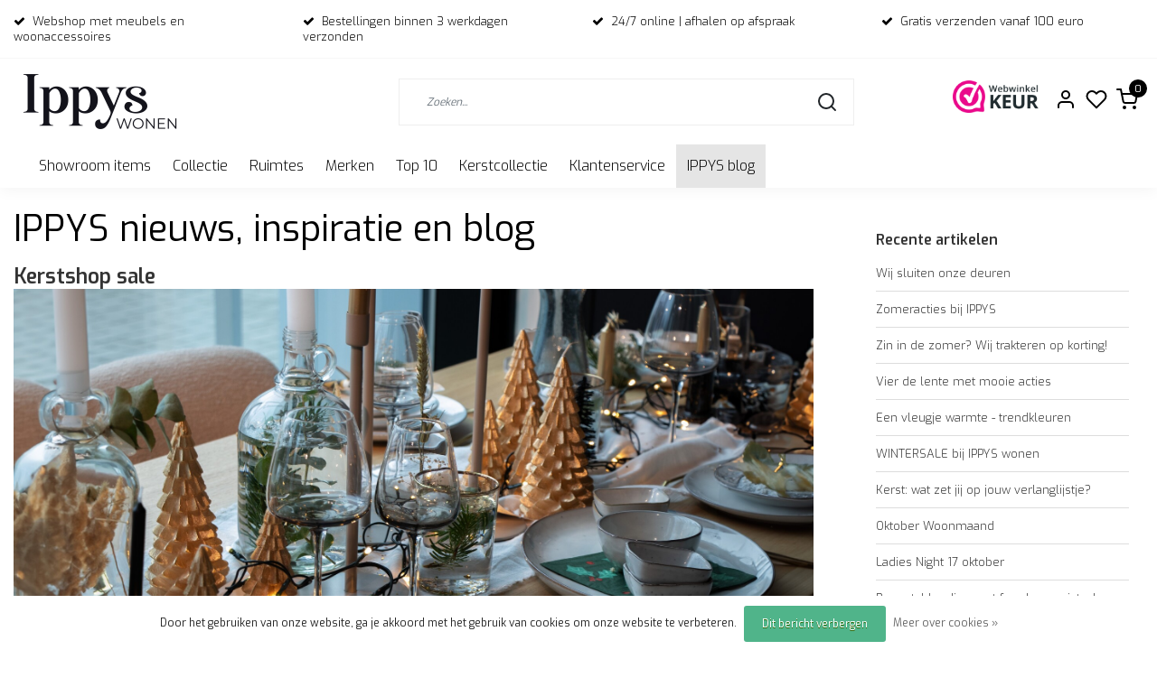

--- FILE ---
content_type: text/html;charset=utf-8
request_url: https://www.ippyswoondeco.nl/blogs/nieuws-inspiratie-en-blog/tagged/kerst/
body_size: 12032
content:
<!DOCTYPE html>
<html lang="nl">
<head>
  <!--
    Dynamic Theme
    Theme by InStijl Media
    https://www.instijlmedia.nl
    
    If you are interested in our special offers or some customizaton, please contact us at support@instijlmedia.nl.
    -->
  <meta charset="utf-8"/>
<!-- [START] 'blocks/head.rain' -->
<!--

  (c) 2008-2026 Lightspeed Netherlands B.V.
  http://www.lightspeedhq.com
  Generated: 15-01-2026 @ 22:22:09

-->
<link rel="canonical" href="https://www.ippyswoondeco.nl/blogs/nieuws-inspiratie-en-blog/tagged/kerst/"/>
<link rel="alternate" href="https://www.ippyswoondeco.nl/index.rss" type="application/rss+xml" title="Nieuwe producten"/>
<link rel="alternate" href="https://www.ippyswoondeco.nl/blogs/nieuws-inspiratie-en-blog.rss" type="application/rss+xml" title="IPPYS blog"/>
<link href="https://cdn.webshopapp.com/assets/cookielaw.css?2025-02-20" rel="stylesheet" type="text/css"/>
<meta name="robots" content="noodp,noydir"/>
<meta name="google-site-verification" content="TK2auc6PtF4oj_dpsmN6fGwPgkCdBetK5VFNRo1RUQU"/>
<meta property="og:url" content="https://www.ippyswoondeco.nl/blogs/nieuws-inspiratie-en-blog/tagged/kerst/?source=facebook"/>
<meta property="og:site_name" content="IPPYS wonen"/>
<meta property="og:title" content="IPPYS nieuws, inspiratie en blog"/>
<meta property="og:description" content="Bij IPPYS wonen zijn we groot fan van mooie woonaccessoires. Naast mooie spullen vinden we het ook fijn om te inspireren met nieuwe trends, combinaties en materialen.<br />
<br />
"/>
<script>
(function(w,d,s,l,i){w[l]=w[l]||[];w[l].push({'gtm.start':
new Date().getTime(),event:'gtm.js'});var f=d.getElementsByTagName(s)[0],
j=d.createElement(s),dl=l!='dataLayer'?'&l='+l:'';j.async=true;j.src=
'https://www.googletagmanager.com/gtm.js?id='+i+dl;f.parentNode.insertBefore(j,f);
})(window,document,'script','dataLayer','GTM-5NK5P62');
</script>
<!--[if lt IE 9]>
<script src="https://cdn.webshopapp.com/assets/html5shiv.js?2025-02-20"></script>
<![endif]-->
<!-- [END] 'blocks/head.rain' -->
	<title>IPPYS nieuws, inspiratie en blog</title>
  <meta name="description" content="Bij IPPYS wonen zijn we groot fan van mooie woonaccessoires. Naast mooie spullen vinden we het ook fijn om te inspireren met nieuwe trends, combinaties en materialen.<br />
<br />
" />
  <meta name="keywords" content="Blog, IPPYS wonen, woonaccessoires, interieur, stylingtips, hubsch, Rice, kidsdepot, woood, Broste , pt, inspiratie, styling" />
  <meta http-equiv="X-UA-Compatible" content="IE=Edge">
  <meta name="viewport" content="width=device-width">
  <meta name="apple-mobile-web-app-capable" content="yes">
  <meta name="apple-mobile-web-app-status-bar-style" content="black">
  <link rel="shortcut icon" href="https://cdn.webshopapp.com/shops/316961/themes/182846/v/1678099/assets/favicon.ico?20231026141236" type="image/x-icon" />
	<link rel="preconnect" href="//ajax.googleapis.com">
	<link rel="preconnect" href="//cdn.webshopapp.com/">
	<link rel="preconnect" href="//cdn.webshopapp.com/">	
  <link rel="dns-prefetch" href="//ajax.googleapis.com">
	<link rel="dns-prefetch" href="//cdn.webshopapp.com/">
	<link rel="dns-prefetch" href="//cdn.webshopapp.com/">	

  <!-- Theme fonts -->
  
  <link href="//fonts.googleapis.com/css?family=Exo:400,300,600,700" rel="preload" as="style">
    <link href="//fonts.googleapis.com/css?family=Exo:400,300,600,700" rel="stylesheet">

		<link rel="preload" as="style" href="//fonts.googleapis.com/css?family=Exo:300,400,600&amp;display=swap">
	<link rel="preconnect" href="https://fonts.googleapis.com">
	<link rel="preconnect" href="https://fonts.gstatic.com" crossorigin>
	<link rel="dns-prefetch" href="https://fonts.googleapis.com">
	<link rel="dns-prefetch" href="https://fonts.gstatic.com" crossorigin>

		<link href="//fonts.googleapis.com/css?family=Exo:300,400,600&amp;display=swap" rel="stylesheet" media="all">
  
  <!-- feather icons -->
	<script src="https://cdn.webshopapp.com/shops/316961/themes/182846/assets/js-feathericons.js?20251210125023"></script>
  <!--- Fallback Icons -->
	<link rel="stylesheet" href="https://cdn.webshopapp.com/shops/316961/themes/182846/assets/css-fontawesome.css?20251210125023" />
	<!-- Theme CSS -->
  <link rel="preload" href="https://cdn.webshopapp.com/shops/316961/themes/182846/assets/css-bootstrap.css?20251210125023" as="style">
  <link rel="stylesheet" href="https://cdn.webshopapp.com/shops/316961/themes/182846/assets/css-bootstrap.css?20251210125023" />
  <link rel="preload" href="https://cdn.webshopapp.com/shops/316961/themes/182846/assets/css-owl-carousel.css?20251210125023" as="style">
  <link rel="stylesheet" href="https://cdn.webshopapp.com/shops/316961/themes/182846/assets/css-owl-carousel.css?20251210125023" />
    <link rel="stylesheet" href="https://cdn.webshopapp.com/shops/316961/themes/182846/assets/style.css?20251210125023" />
    <link rel="stylesheet" href="https://cdn.webshopapp.com/shops/316961/themes/182846/assets/settings.css?20251210125023" />
  <link rel="stylesheet" href="https://cdn.webshopapp.com/shops/316961/themes/182846/assets/gui-ism.css?20251210125023" />
  <!-- Theme scripts -->
  <link type="preload" src="https://cdn.webshopapp.com/assets/jquery-1-9-1.js?2025-02-20" as="script">
  <script src="https://cdn.webshopapp.com/assets/jquery-1-9-1.js?2025-02-20"></script>
  <link type="preload" src="https://cdn.webshopapp.com/shops/316961/themes/182846/assets/js-lazyload.js?20251210125023" as="script">
  <link type="preload" src="https://cdn.webshopapp.com/shops/316961/themes/182846/assets/js-popper.js?20251210125023" as="script">
	<link type="preload" src="https://cdn.webshopapp.com/assets/gui.js?2025-02-20" as="script">
  <link type="preload" src="https://cdn.webshopapp.com/assets/gui-responsive-2-0.js?2025-02-20" as="script">
  <link type="preload" src="https://cdn.webshopapp.com/shops/316961/themes/182846/assets/js-bootstrap.js?20251210125023" as="script">
  <link type="preload" src="https://cdn.webshopapp.com/shops/316961/themes/182846/assets/js-owl-carousel.js?20251210125023" as="script">
  <link type="preload" src="https://cdn.webshopapp.com/shops/316961/themes/182846/assets/js-theme.js?20251210125023" as="script">
   <!-- CORE SCRIPTS -->
  <script src="https://cdn.webshopapp.com/shops/316961/themes/182846/assets/js-jquery-ui.js?20251210125023"></script>
  <script type="text/javascript" src="https://cdn.webshopapp.com/assets/gui.js?2025-02-20"></script>
  <script type="text/javascript" src="https://cdn.webshopapp.com/assets/gui-responsive-2-0.js?2025-02-20"></script>
   <!-- Google Tag Manager -->
      <!-- Google Tag Manager -->
<script>(function(w,d,s,l,i){w[l]=w[l]||[];w[l].push({'gtm.start':
new Date().getTime(),event:'gtm.js'});var f=d.getElementsByTagName(s)[0],
j=d.createElement(s),dl=l!='dataLayer'?'&l='+l:'';j.async=true;j.src=
'https://www.googletagmanager.com/gtm.js?id='+i+dl;f.parentNode.insertBefore(j,f);
})(window,document,'script','dataLayer','762783190');</script>
<!-- End Google Tag Manager -->  </head>
  
<body class="body osx webkit">
    
  <div id="wrapper" class="wrapper">
     <!-- Template -->
        
<header id="header" class="header-white nav-theme sticky-top">
    	<div class="theme-usp text-xl-left text-center up d-none d-sm-block ">
    <div class="container-ism">
        <div class="row">
                      <div class="col-xl col-md-6 mb-md-0 mb-3">
              <div class="usp-item d-inline-block align-items-center"><i class="fa fa-check mr-2 co-theme"></i><span>Webshop met meubels en woonaccessoires</span></div>
            </div>
                      <div class="col-xl col-md-6 mb-md-0 mb-3">
              <div class="usp-item d-inline-block align-items-center"><i class="fa fa-check mr-2 co-theme"></i><span>Bestellingen binnen 3 werkdagen verzonden</span></div>
            </div>
                      <div class="col-xl col-md-6 mb-md-0 mb-3">
              <div class="usp-item d-inline-block align-items-center"><i class="fa fa-check mr-2 co-theme"></i><span>24/7 online | afhalen op afspraak</span></div>
            </div>
                      <div class="col-xl col-md-6 mb-md-0 mb-3">
              <div class="usp-item d-inline-block align-items-center"><i class="fa fa-check mr-2 co-theme"></i><span>Gratis verzenden vanaf 100 euro</span></div>
            </div>
                  </div>
    </div>
</div>
    <div class="header-inner bg-header text-header">
    <div class="container-ism">
      <div class="row">
                <div class="col-6 col-lg-4 pr-0 order-xl-1">
          <div class="logo d-flex  justify-content-start align-items-center h-100">
            <a href="" title="" onclick="mobileNav($(this));return false;" id="resNavOpener" class="link link-menu text-center text-header mr-2 d-xl-none d-block" data-target="#overlayNavigation">
              <div class="menu-icon">
              <span class="fa fa-bars" data-feather="menu" aria-hidden="true"></span>
              </div>
            </a>
            <a href="https://www.ippyswoondeco.nl/" title="IPPYS wonen">
              <img src="https://cdn.webshopapp.com/shops/316961/themes/182846/v/1678129/assets/img-logo.png?20231026141236" alt="IPPYS wonen" class="img-logo img-fluid">
            </a>
          </div>
        </div>
        <div class="col-1 col-lg-5 w-100 d-lg-block d-none justify-content-center align-self-center order-xl-2">
                    <div id="search">
            <form role="search" action="https://www.ippyswoondeco.nl/search/" method="get" id="formSearch" class="d-md-block d-none position-relative"  data-search-type="desktop">
               <div class="search-theme white input-group-append btn-squared align-items-center">
                  <input type="search" class="form-control border-squared-right border-0 py-3 h-auto focus-0" autocomplete="off" placeholder="Zoeken..." value="" name="q" id="search-input" data-device="desktop">
                  <a href="" class="btn btn-theme border-squared-left mb-0 p-0 px-3" type="submit" title="Zoeken" onclick="$('#formSearch').submit();">
                    <i class="fa fa-search" data-feather="search"></i>
                  </a>
               </div>
              <div class="autocomplete hide">
                                  <div class="search-title-box text-body all text-center py-2 px-3">
                    <span>Alle categorieën <i><em>(0)</em></i></span>
                 </div>
                <div class="products products-livesearch row px-3 mb-3 clearfix"></div>
                <div class="notfound hide p-3">Geen producten gevonden...</div>
                <div class="more px-3 mb-3 clear">
                  <a class="btn btn-secondary btn-sm result-btn livesearch" href="javascript:;" onclick="$('#formSearch').submit();">
                    <span>Bekijk alle resultaten</span>
                  </a>
                </div>
              </div>
            </form>
          </div>
                            </div>
        <div class="col-6 col-lg-3 order-3">
          <div class="d-inline-block h-100 float-right">
                        <div class="hallmark align-text-bottom d-md-inline-block d-none">
              <a href="https://www.webwinkelkeur.nl/webshop/Ippys_1203209/reviews" title="" target="_blank" class="btn-hallmark mr-2">
                <img src="https://cdn.webshopapp.com/shops/316961/themes/182846/v/2022835/assets/hallmark.png?20231026141236" alt="" class="img-fluid" />
              </a>
            </div>
                        <div class="header-search d-lg-none d-inline-block h-100">
              <button class="btn-search btn-nav border-0 p-0 m-0 h-100 bg-header text-header focus-0" onclick="mobileNav($(this));return false;" data-target="#overlaySearch">
                <i class="fa fa-lg fa-search" aria-hidden="true" data-feather="search"></i>
              </button>
            </div>
                        <div class="header-user header-languages d-none h-100">
              <div class="dropdown">
                <button class="btn-user btn-nav border-0 p-0 m-0 h-100 text-header focus-0" onclick="mobileNav($(this));return false;" data-target="#overlayUser">
                        							                  	<span class="flag flag-nl"></span>
                  	      						                </button>
            	</div>
            </div>
                        <div class="header-user d-inline-block h-100">
              <button class="btn-user btn-nav border-0 p-0 m-0 h-100 text-header focus-0" onclick="mobileNav($(this));return false;" data-target="#overlayUser">
                <i class="fa fa-lg fa-user-o" aria-hidden="true" data-feather="user"></i>
              </button>
            </div>
                        <div class="header-heart d-inline-block h-100">
              <a href="https://www.ippyswoondeco.nl/account/wishlist/" class="btn-heart btn-nav border-0 p-0 m-0 h-100 text-header focus-0">
                <i class="fa fa-lg fa-heart-o" aria-hidden="true" data-feather="heart"></i>
              </a>
            </div>
                        <div class="header-cart d-inline-block h-100">
              <button class="btn-user btn-nav border-0 p-0 m-0 h-100 text-header focus-0 position-relative" onclick="mobileNav($(this));return false;" data-target="#overlayCart">
                <i class="fa fa-lg fa-shopping-cart" aria-hidden="true" data-feather="shopping-cart"></i>
                <span class="cart-count">0</span>
              </button>
            </div>
          </div>
        </div>

      </div>
    </div>
  </div>
            <nav id="megamenu" class="navbar navbar-expand-lg bg-navbar text-navbar py-0 d-xl-block d-none">
  <div class="container-ism">
    <div class="ism-mainnav">
      <ul class="nav mr-auto">
                                  <li class="nav-item item  categories     ">
            <a href="https://www.ippyswoondeco.nl/showroom-items/" class="nav-link">Showroom items</a>
                    	</li>
                          <li class="nav-item item  categories     ">
            <a href="https://www.ippyswoondeco.nl/collectie/" class="nav-link">Collectie</a>
                                    <div class="subnav ism-megamenu">
                            	                            <div class="container-ism d-flex position-relative">                                  <ul class="subnav-col list-unstyled m-0">
                                          <li class="subitem">
                        <a href="https://www.ippyswoondeco.nl/collectie/woonaccessoires/" title="Woonaccessoires">Woonaccessoires</a>
                                                <ul class="subsubnav list-unstyled p-0 m-0">
                                                     <li class="subsubitem active">
                    <a href="https://www.ippyswoondeco.nl/collectie/woonaccessoires/bloempotten-en-vazen/" title="Bloempotten en vazen">Bloempotten en vazen</a></li>
                                                     <li class="subsubitem">
                    <a href="https://www.ippyswoondeco.nl/collectie/woonaccessoires/vloerkleden/" title="Vloerkleden">Vloerkleden</a></li>
                                                     <li class="subsubitem">
                    <a href="https://www.ippyswoondeco.nl/collectie/woonaccessoires/kaarsen-en-kandelaars/" title="Kaarsen en kandelaars">Kaarsen en kandelaars</a></li>
                                                     <li class="subsubitem">
                    <a href="https://www.ippyswoondeco.nl/collectie/woonaccessoires/opbergers/" title="Opbergers">Opbergers</a></li>
                                                     <li class="subsubitem">
                    <a href="https://www.ippyswoondeco.nl/collectie/woonaccessoires/plaids-kussens/" title="Plaids &amp; Kussens">Plaids &amp; Kussens</a></li>
                                                     <li class="subsubitem">
                    <a href="https://www.ippyswoondeco.nl/collectie/woonaccessoires/wanddecoratie-en-wandplanken/" title="Wanddecoratie en Wandplanken">Wanddecoratie en Wandplanken</a></li>
                                                                              <li class="subsubitem">
                            <a href="https://www.ippyswoondeco.nl/collectie/woonaccessoires/" title="Woonaccessoires" class="btn-link">Bekijk alles</a>
                          </li>
                                                  </ul>
                                              </li>
                                          <li class="subitem">
                        <a href="https://www.ippyswoondeco.nl/collectie/lifestyle/" title="Lifestyle">Lifestyle</a>
                                                <ul class="subsubnav list-unstyled p-0 m-0">
                                                     <li class="subsubitem active">
                    <a href="https://www.ippyswoondeco.nl/collectie/lifestyle/verzorging/" title="Verzorging">Verzorging</a></li>
                                                                            </ul>
                                              </li>
                                      </ul>
                                  <ul class="subnav-col list-unstyled m-0">
                                          <li class="subitem">
                        <a href="https://www.ippyswoondeco.nl/collectie/meubels/" title="Meubels">Meubels</a>
                                                <ul class="subsubnav list-unstyled p-0 m-0">
                                                     <li class="subsubitem active">
                    <a href="https://www.ippyswoondeco.nl/collectie/meubels/banken-en-eetkamerstoelen/" title="Banken en  eetkamerstoelen">Banken en  eetkamerstoelen</a></li>
                                                     <li class="subsubitem">
                    <a href="https://www.ippyswoondeco.nl/collectie/meubels/eetkamerstoelen/" title="Eetkamerstoelen">Eetkamerstoelen</a></li>
                                                     <li class="subsubitem">
                    <a href="https://www.ippyswoondeco.nl/collectie/meubels/bijzettafels/" title="Bijzettafels">Bijzettafels</a></li>
                                                     <li class="subsubitem">
                    <a href="https://www.ippyswoondeco.nl/collectie/meubels/krukken-en-poefs/" title="Krukken en Poefs">Krukken en Poefs</a></li>
                                                     <li class="subsubitem">
                    <a href="https://www.ippyswoondeco.nl/collectie/meubels/tafels/" title="Tafels ">Tafels </a></li>
                                                     <li class="subsubitem">
                    <a href="https://www.ippyswoondeco.nl/collectie/meubels/kasten/" title="Kasten">Kasten</a></li>
                                                                              <li class="subsubitem">
                            <a href="https://www.ippyswoondeco.nl/collectie/meubels/" title="Meubels" class="btn-link">Bekijk alles</a>
                          </li>
                                                  </ul>
                                              </li>
                                          <li class="subitem">
                        <a href="https://www.ippyswoondeco.nl/collectie/koken-en-tafelen/" title="Koken en tafelen">Koken en tafelen</a>
                                                <ul class="subsubnav list-unstyled p-0 m-0">
                                                     <li class="subsubitem active">
                    <a href="https://www.ippyswoondeco.nl/collectie/koken-en-tafelen/glaswerk/" title="Glaswerk">Glaswerk</a></li>
                                                     <li class="subsubitem">
                    <a href="https://www.ippyswoondeco.nl/collectie/koken-en-tafelen/kookgerei/" title="Kookgerei">Kookgerei</a></li>
                                                     <li class="subsubitem">
                    <a href="https://www.ippyswoondeco.nl/collectie/koken-en-tafelen/potten-en-opbergers/" title="Potten en Opbergers">Potten en Opbergers</a></li>
                                                     <li class="subsubitem">
                    <a href="https://www.ippyswoondeco.nl/collectie/koken-en-tafelen/servies/" title="Servies">Servies</a></li>
                                                     <li class="subsubitem">
                    <a href="https://www.ippyswoondeco.nl/collectie/koken-en-tafelen/snijplanken/" title="Snijplanken">Snijplanken</a></li>
                                                                            </ul>
                                              </li>
                                      </ul>
                                  <ul class="subnav-col list-unstyled m-0">
                                          <li class="subitem">
                        <a href="https://www.ippyswoondeco.nl/collectie/verlichting/" title="Verlichting">Verlichting</a>
                                                <ul class="subsubnav list-unstyled p-0 m-0">
                                                     <li class="subsubitem active">
                    <a href="https://www.ippyswoondeco.nl/collectie/verlichting/tafellampen/" title="Tafellampen">Tafellampen</a></li>
                                                     <li class="subsubitem">
                    <a href="https://www.ippyswoondeco.nl/collectie/verlichting/kidsdepot-lampen/" title="KidsDepot Lampen">KidsDepot Lampen</a></li>
                                                     <li class="subsubitem">
                    <a href="https://www.ippyswoondeco.nl/collectie/verlichting/hanglampen/" title="Hanglampen">Hanglampen</a></li>
                                                     <li class="subsubitem">
                    <a href="https://www.ippyswoondeco.nl/collectie/verlichting/wandlampen/" title="Wandlampen">Wandlampen</a></li>
                                                     <li class="subsubitem">
                    <a href="https://www.ippyswoondeco.nl/collectie/verlichting/vloerlampen/" title="Vloerlampen">Vloerlampen</a></li>
                                                                            </ul>
                                              </li>
                                          <li class="subitem">
                        <a href="https://www.ippyswoondeco.nl/collectie/kids/" title="Kids">Kids</a>
                                                <ul class="subsubnav list-unstyled p-0 m-0">
                                                     <li class="subsubitem active">
                    <a href="https://www.ippyswoondeco.nl/collectie/kids/kinderdecoratie/" title="Kinderdecoratie">Kinderdecoratie</a></li>
                                                     <li class="subsubitem">
                    <a href="https://www.ippyswoondeco.nl/collectie/kids/kindermeubels/" title="Kindermeubels">Kindermeubels</a></li>
                                                     <li class="subsubitem">
                    <a href="https://www.ippyswoondeco.nl/collectie/kids/kinderservies/" title="Kinderservies">Kinderservies</a></li>
                                                     <li class="subsubitem">
                    <a href="https://www.ippyswoondeco.nl/collectie/kids/kids-en-school/" title="Kids en School">Kids en School</a></li>
                                                     <li class="subsubitem">
                    <a href="https://www.ippyswoondeco.nl/collectie/kids/back-to-school/" title="Back to school">Back to school</a></li>
                                                                            </ul>
                                              </li>
                                      </ul>
                                  <ul class="subnav-col list-unstyled m-0">
                                          <li class="subitem">
                        <a href="https://www.ippyswoondeco.nl/collectie/kantoor/" title="Kantoor">Kantoor</a>
                                                <ul class="subsubnav list-unstyled p-0 m-0">
                                                     <li class="subsubitem active">
                    <a href="https://www.ippyswoondeco.nl/collectie/kantoor/bureau-accessoires/" title="Bureau-accessoires">Bureau-accessoires</a></li>
                                                     <li class="subsubitem">
                    <a href="https://www.ippyswoondeco.nl/collectie/kantoor/klokken/" title="Klokken">Klokken</a></li>
                                                     <li class="subsubitem">
                    <a href="https://www.ippyswoondeco.nl/collectie/kantoor/opbergers/" title="Opbergers">Opbergers</a></li>
                                                     <li class="subsubitem">
                    <a href="https://www.ippyswoondeco.nl/collectie/kantoor/memoborden/" title="Memoborden">Memoborden</a></li>
                                                     <li class="subsubitem">
                    <a href="https://www.ippyswoondeco.nl/collectie/kantoor/wandplanken/" title="Wandplanken">Wandplanken</a></li>
                                                                            </ul>
                                              </li>
                                          <li class="subitem">
                        <a href="https://www.ippyswoondeco.nl/collectie/spiegels/" title="Spiegels">Spiegels</a>
                                              </li>
                                      </ul>
                              	                <div class="menu-close">
                  <a href=" " title="" onclick="closeMenu();return false;">
                  	<i class="fa fa-close close" data-feather="x"></i>
                  </a>
                </div>
              	            	</div>            </div>
                    	</li>
                          <li class="nav-item item  categories     ">
            <a href="https://www.ippyswoondeco.nl/ruimtes/" class="nav-link">Ruimtes</a>
                                    <div class="subnav ism-megamenu">
                            	                            <div class="container-ism d-flex position-relative">                                  <ul class="subnav-col list-unstyled m-0">
                                          <li class="subitem">
                        <a href="https://www.ippyswoondeco.nl/ruimtes/woonkamer/" title="Woonkamer">Woonkamer</a>
                                              </li>
                                          <li class="subitem">
                        <a href="https://www.ippyswoondeco.nl/ruimtes/keuken/" title="Keuken">Keuken</a>
                                              </li>
                                      </ul>
                                  <ul class="subnav-col list-unstyled m-0">
                                          <li class="subitem">
                        <a href="https://www.ippyswoondeco.nl/ruimtes/badkamer/" title="Badkamer">Badkamer</a>
                                              </li>
                                          <li class="subitem">
                        <a href="https://www.ippyswoondeco.nl/ruimtes/kinderkamer/" title="Kinderkamer">Kinderkamer</a>
                                              </li>
                                      </ul>
                                  <ul class="subnav-col list-unstyled m-0">
                                          <li class="subitem">
                        <a href="https://www.ippyswoondeco.nl/ruimtes/tuin-en-terras/" title="Tuin en terras">Tuin en terras</a>
                                                <ul class="subsubnav list-unstyled p-0 m-0">
                                                     <li class="subsubitem active">
                    <a href="https://www.ippyswoondeco.nl/ruimtes/tuin-en-terras/tuinmeubels/" title="Tuinmeubels ">Tuinmeubels </a></li>
                                                     <li class="subsubitem">
                    <a href="https://www.ippyswoondeco.nl/ruimtes/tuin-en-terras/outdoor/" title="Outdoor ">Outdoor </a></li>
                                                                            </ul>
                                              </li>
                                          <li class="subitem">
                        <a href="https://www.ippyswoondeco.nl/ruimtes/kantoor/" title="Kantoor">Kantoor</a>
                                              </li>
                                      </ul>
                              	                <div class="menu-close">
                  <a href=" " title="" onclick="closeMenu();return false;">
                  	<i class="fa fa-close close" data-feather="x"></i>
                  </a>
                </div>
              	            	</div>            </div>
                    	</li>
                          <li class="nav-item item  categories     ">
            <a href="https://www.ippyswoondeco.nl/merken/" class="nav-link">Merken</a>
                                    <div class="subnav ism-megamenu">
                            	                            <div class="container-ism d-flex position-relative">                                  <ul class="subnav-col list-unstyled m-0">
                                          <li class="subitem">
                        <a href="https://www.ippyswoondeco.nl/merken/huebsch-interior/" title="Hübsch Interior">Hübsch Interior</a>
                                                <ul class="subsubnav list-unstyled p-0 m-0">
                                                     <li class="subsubitem active">
                    <a href="https://www.ippyswoondeco.nl/merken/huebsch-interior/huebsch-stoelen/" title="Hübsch stoelen">Hübsch stoelen</a></li>
                                                     <li class="subsubitem">
                    <a href="https://www.ippyswoondeco.nl/merken/huebsch-interior/huebsch-decoratie/" title="Hübsch decoratie">Hübsch decoratie</a></li>
                                                                            </ul>
                                              </li>
                                          <li class="subitem">
                        <a href="https://www.ippyswoondeco.nl/merken/broste-copenhagen/" title="Broste Copenhagen">Broste Copenhagen</a>
                                                <ul class="subsubnav list-unstyled p-0 m-0">
                                                     <li class="subsubitem active">
                    <a href="https://www.ippyswoondeco.nl/merken/broste-copenhagen/broste-servies/" title="Broste servies">Broste servies</a></li>
                                                                            </ul>
                                              </li>
                                          <li class="subitem">
                        <a href="https://www.ippyswoondeco.nl/merken/rice/" title="RICE">RICE</a>
                                                <ul class="subsubnav list-unstyled p-0 m-0">
                                                     <li class="subsubitem active">
                    <a href="https://www.ippyswoondeco.nl/merken/rice/rice-accessoires/" title="RICE accessoires">RICE accessoires</a></li>
                                                     <li class="subsubitem">
                    <a href="https://www.ippyswoondeco.nl/merken/rice/rice-borden/" title="RICE borden">RICE borden</a></li>
                                                     <li class="subsubitem">
                    <a href="https://www.ippyswoondeco.nl/merken/rice/rice-kommen/" title="RICE kommen">RICE kommen</a></li>
                                                     <li class="subsubitem">
                    <a href="https://www.ippyswoondeco.nl/merken/rice/rice-bekers/" title="RICE bekers">RICE bekers</a></li>
                                                     <li class="subsubitem">
                    <a href="https://www.ippyswoondeco.nl/merken/rice/rice-kerstservies/" title="Rice kerstservies">Rice kerstservies</a></li>
                                                                            </ul>
                                              </li>
                                      </ul>
                                  <ul class="subnav-col list-unstyled m-0">
                                          <li class="subitem">
                        <a href="https://www.ippyswoondeco.nl/merken/kidsdepot/" title="KidsDepot">KidsDepot</a>
                                              </li>
                                          <li class="subitem">
                        <a href="https://www.ippyswoondeco.nl/merken/present-time/" title="Present Time">Present Time</a>
                                              </li>
                                          <li class="subitem">
                        <a href="https://www.ippyswoondeco.nl/merken/rustik-lys/" title="Rustik Lys">Rustik Lys</a>
                                              </li>
                                      </ul>
                                  <ul class="subnav-col list-unstyled m-0">
                                          <li class="subitem">
                        <a href="https://www.ippyswoondeco.nl/merken/woood/" title="Woood">Woood</a>
                                              </li>
                                          <li class="subitem">
                        <a href="https://www.ippyswoondeco.nl/merken/vtwonen/" title="vtwonen">vtwonen</a>
                                              </li>
                                          <li class="subitem">
                        <a href="https://www.ippyswoondeco.nl/merken/leitmotiv/" title="Leitmotiv">Leitmotiv</a>
                                              </li>
                                      </ul>
                                  <ul class="subnav-col list-unstyled m-0">
                                          <li class="subitem">
                        <a href="https://www.ippyswoondeco.nl/merken/karlsson/" title="Karlsson">Karlsson</a>
                                              </li>
                                          <li class="subitem">
                        <a href="https://www.ippyswoondeco.nl/merken/by-kimmi/" title="By Kimmi">By Kimmi</a>
                                              </li>
                                          <li class="subitem">
                        <a href="https://www.ippyswoondeco.nl/merken/rex-london/" title="Rex London">Rex London</a>
                                              </li>
                                      </ul>
                              	                <div class="menu-close">
                  <a href=" " title="" onclick="closeMenu();return false;">
                  	<i class="fa fa-close close" data-feather="x"></i>
                  </a>
                </div>
              	            	</div>            </div>
                    	</li>
                          <li class="nav-item item  categories     ">
            <a href="https://www.ippyswoondeco.nl/top-10/" class="nav-link">Top 10</a>
                    	</li>
                          <li class="nav-item item  categories     ">
            <a href="https://www.ippyswoondeco.nl/kerstcollectie/" class="nav-link">Kerstcollectie</a>
                    	</li>
                
                        <li class="nav-item item ">
          <a href="https://www.ippyswoondeco.nl/service/" title="Klantenservice" class="nav-link">
            Klantenservice
          </a>
        </li>
                
                <li class="nav-item item  active">
          <a href="https://www.ippyswoondeco.nl/blogs/nieuws-inspiratie-en-blog/" title="IPPYS blog" class="nav-link">IPPYS blog</a>
          <div class="subnav ism-dropdown">
                        <ul class="subnav-col list-unstyled m-0">
              <li class="subitem">
                <a href="https://www.ippyswoondeco.nl/blogs/nieuws-inspiratie-en-blog/wij-sluiten-onze-deuren/" title="Wij sluiten onze deuren ">Wij sluiten onze deuren </a>
              </li>
            </ul>
                        <ul class="subnav-col list-unstyled m-0">
              <li class="subitem">
                <a href="https://www.ippyswoondeco.nl/blogs/nieuws-inspiratie-en-blog/zomeracties-bij-ippys/" title="Zomeracties bij IPPYS">Zomeracties bij IPPYS</a>
              </li>
            </ul>
                        <ul class="subnav-col list-unstyled m-0">
              <li class="subitem">
                <a href="https://www.ippyswoondeco.nl/blogs/nieuws-inspiratie-en-blog/zin-in-de-zomer-wij-trakteren-op-korting/" title="Zin in de zomer? Wij trakteren op korting!">Zin in de zomer? Wij trakteren op korting!</a>
              </li>
            </ul>
                        <ul class="subnav-col list-unstyled m-0">
              <li class="subitem">
                <a href="https://www.ippyswoondeco.nl/blogs/nieuws-inspiratie-en-blog/vier-de-lente-met-mooie-acties/" title="Vier de lente met mooie acties">Vier de lente met mooie acties</a>
              </li>
            </ul>
                        <ul class="subnav-col list-unstyled m-0">
              <li class="subitem">
                <a href="https://www.ippyswoondeco.nl/blogs/nieuws-inspiratie-en-blog/een-vleugje-warmte-trendkleuren/" title="Een vleugje warmte - trendkleuren">Een vleugje warmte - trendkleuren</a>
              </li>
            </ul>
                        </div>
        </li>
                
        
      </ul>
			
     
    </div>
  </div>
</nav>      </header>    <main class="main main-fixed overflow-hidden">
                                              		<div class="container-ism"><link rel="stylesheet" type="text/css" href="https://cdn.webshopapp.com/assets/gui-core.css?2025-02-20" />
<script src="https://cdn.webshopapp.com/assets/gui-core.js?2025-02-20"></script>
 <div id="gui-wrapper" class="gui gui-blog gui-blogshort">
  <div class="gui-col2-right">
    <div class="gui-col2-right-col1">
            <div class="gui-page-title">IPPYS nieuws, inspiratie en blog</div>
            <article class="gui-blog-article gui-blog-article-image gui-last">
        <header>
          <h1><a href="https://www.ippyswoondeco.nl/blogs/nieuws-inspiratie-en-blog/kerstshop-sale/" title="Kerstshop sale">Kerstshop sale</a></h1>
        </header>
        <p class="gui-blog-article-summary">
							<a href="https://www.ippyswoondeco.nl/blogs/nieuws-inspiratie-en-blog/kerstshop-sale/" title="Kerstshop sale"><img src="https://cdn.webshopapp.com/shops/316961/files/446773914/kerstshop-sale.jpg" alt="Kerstshop sale" style="max-width:100%;"/></a>
						Nog even nagenieten van de feestdagen of wil je er vroeg bij zijn voor de volgende Kerst? Shop dan nog snel wat leuke items in de sale. De hele maand januari shop je met 30% korting mooie kerstkaarsen en accessoires van merken als vtwonen, Rustik Lys, Broste Copenhagen en Present Time.</p>
        <footer>
                    <div class="gui-blog-article-more">
            <a href="https://www.ippyswoondeco.nl/blogs/nieuws-inspiratie-en-blog/kerstshop-sale/" title="Lees Kerstshop sale verder">Artikel verder lezen &raquo;</a>
          </div>
        </footer>
      </article>
                </div>
    <div class="gui-col2-right-col2" role="complementary">
      <div class="gui-block" role="group" aria-labelledby="gui-recent-blog-articles-title">
  <div class="gui-block-title" id="gui-recent-blog-articles-title"><strong>Recente artikelen</strong></div>
  <div class="gui-block-content">
    <ul class="gui-block-linklist">
            <li><a href="https://www.ippyswoondeco.nl/blogs/nieuws-inspiratie-en-blog/wij-sluiten-onze-deuren/" title="Wij sluiten onze deuren ">Wij sluiten onze deuren </a></li>
            <li><a href="https://www.ippyswoondeco.nl/blogs/nieuws-inspiratie-en-blog/zomeracties-bij-ippys/" title="Zomeracties bij IPPYS">Zomeracties bij IPPYS</a></li>
            <li><a href="https://www.ippyswoondeco.nl/blogs/nieuws-inspiratie-en-blog/zin-in-de-zomer-wij-trakteren-op-korting/" title="Zin in de zomer? Wij trakteren op korting!">Zin in de zomer? Wij trakteren op korting!</a></li>
            <li><a href="https://www.ippyswoondeco.nl/blogs/nieuws-inspiratie-en-blog/vier-de-lente-met-mooie-acties/" title="Vier de lente met mooie acties">Vier de lente met mooie acties</a></li>
            <li><a href="https://www.ippyswoondeco.nl/blogs/nieuws-inspiratie-en-blog/een-vleugje-warmte-trendkleuren/" title="Een vleugje warmte - trendkleuren">Een vleugje warmte - trendkleuren</a></li>
            <li><a href="https://www.ippyswoondeco.nl/blogs/nieuws-inspiratie-en-blog/wintersale-bij-ippys-wonen/" title="WINTERSALE bij IPPYS wonen">WINTERSALE bij IPPYS wonen</a></li>
            <li><a href="https://www.ippyswoondeco.nl/blogs/nieuws-inspiratie-en-blog/kerst-wat-zet-jij-op-jouw-verlanglijstje/" title="Kerst: wat zet jij op jouw verlanglijstje?">Kerst: wat zet jij op jouw verlanglijstje?</a></li>
            <li><a href="https://www.ippyswoondeco.nl/blogs/nieuws-inspiratie-en-blog/oktober-woonmaand/" title="Oktober Woonmaand">Oktober Woonmaand</a></li>
            <li><a href="https://www.ippyswoondeco.nl/blogs/nieuws-inspiratie-en-blog/ladies-night-17-oktober/" title="Ladies Night 17 oktober">Ladies Night 17 oktober</a></li>
            <li><a href="https://www.ippyswoondeco.nl/blogs/nieuws-inspiratie-en-blog/recept-blondies-met-framboos-pistache-en-witte-cho/" title="Recept: blondies met framboos, pistache en witte chocolade ">Recept: blondies met framboos, pistache en witte chocolade </a></li>
          </ul>
  </div>
</div>

<div class="gui-block gui-margin" role="group" aria-labelledby="gui-blog-article-tags-title">
  <div class="gui-block-title" id="gui-blog-article-tags-title"><strong>Tags</strong></div>
  <div class="gui-block-content">
    <ul class="gui-block-linklist">
              <li><a href="https://www.ippyswoondeco.nl/blogs/nieuws-inspiratie-en-blog/tagged/cadeau/" title="Cadeau">Cadeau
          <span aria-label="Contains 3 articles">(3)</span></a></li>
              <li><a href="https://www.ippyswoondeco.nl/blogs/nieuws-inspiratie-en-blog/tagged/cadeautip/" title="cadeautip">cadeautip
          <span aria-label="Contains 1 articles">(1)</span></a></li>
              <li><a href="https://www.ippyswoondeco.nl/blogs/nieuws-inspiratie-en-blog/tagged/dronten/" title="Dronten">Dronten
          <span aria-label="Contains 3 articles">(3)</span></a></li>
              <li><a href="https://www.ippyswoondeco.nl/blogs/nieuws-inspiratie-en-blog/tagged/feestdagen/" title="Feestdagen">Feestdagen
          <span aria-label="Contains 3 articles">(3)</span></a></li>
              <li><a href="https://www.ippyswoondeco.nl/blogs/nieuws-inspiratie-en-blog/tagged/flevoland/" title="flevoland">flevoland
          <span aria-label="Contains 4 articles">(4)</span></a></li>
              <li><a href="https://www.ippyswoondeco.nl/blogs/nieuws-inspiratie-en-blog/tagged/interieur/" title="interieur">interieur
          <span aria-label="Contains 5 articles">(5)</span></a></li>
              <li><a href="https://www.ippyswoondeco.nl/blogs/nieuws-inspiratie-en-blog/tagged/interieurtrends/" title="Interieurtrends">Interieurtrends
          <span aria-label="Contains 3 articles">(3)</span></a></li>
              <li><a href="https://www.ippyswoondeco.nl/blogs/nieuws-inspiratie-en-blog/tagged/ippys/" title="ippys">ippys
          <span aria-label="Contains 1 articles">(1)</span></a></li>
              <li><a href="https://www.ippyswoondeco.nl/blogs/nieuws-inspiratie-en-blog/tagged/ippys-wonen/" title="ippys wonen">ippys wonen
          <span aria-label="Contains 1 articles">(1)</span></a></li>
              <li><a href="https://www.ippyswoondeco.nl/blogs/nieuws-inspiratie-en-blog/tagged/ippyswonen/" title="ippyswonen">ippyswonen
          <span aria-label="Contains 1 articles">(1)</span></a></li>
              <li><a href="https://www.ippyswoondeco.nl/blogs/nieuws-inspiratie-en-blog/tagged/kaarsen/" title="kaarsen">kaarsen
          <span aria-label="Contains 3 articles">(3)</span></a></li>
              <li class="gui-active"><a href="https://www.ippyswoondeco.nl/blogs/nieuws-inspiratie-en-blog/tagged/kerst/" title="kerst">kerst
          <span aria-label="Contains 1 articles">(1)</span></a></li>
              <li><a href="https://www.ippyswoondeco.nl/blogs/nieuws-inspiratie-en-blog/tagged/kerstitems/" title="kerstitems">kerstitems
          <span aria-label="Contains 1 articles">(1)</span></a></li>
              <li><a href="https://www.ippyswoondeco.nl/blogs/nieuws-inspiratie-en-blog/tagged/kerstversiering/" title="kerstversiering">kerstversiering
          <span aria-label="Contains 1 articles">(1)</span></a></li>
              <li><a href="https://www.ippyswoondeco.nl/blogs/nieuws-inspiratie-en-blog/tagged/kindermeubels/" title="kindermeubels">kindermeubels
          <span aria-label="Contains 2 articles">(2)</span></a></li>
              <li><a href="https://www.ippyswoondeco.nl/blogs/nieuws-inspiratie-en-blog/tagged/meubels/" title="meubels">meubels
          <span aria-label="Contains 2 articles">(2)</span></a></li>
              <li><a href="https://www.ippyswoondeco.nl/blogs/nieuws-inspiratie-en-blog/tagged/recept/" title="Recept">Recept
          <span aria-label="Contains 5 articles">(5)</span></a></li>
              <li><a href="https://www.ippyswoondeco.nl/blogs/nieuws-inspiratie-en-blog/tagged/scandinavisch/" title="Scandinavisch">Scandinavisch
          <span aria-label="Contains 4 articles">(4)</span></a></li>
              <li><a href="https://www.ippyswoondeco.nl/blogs/nieuws-inspiratie-en-blog/tagged/tafelen/" title="tafelen">tafelen
          <span aria-label="Contains 1 articles">(1)</span></a></li>
              <li><a href="https://www.ippyswoondeco.nl/blogs/nieuws-inspiratie-en-blog/tagged/winkel/" title="winkel">winkel
          <span aria-label="Contains 2 articles">(2)</span></a></li>
              <li><a href="https://www.ippyswoondeco.nl/blogs/nieuws-inspiratie-en-blog/tagged/woonaccessoires/" title="woonaccessoires">woonaccessoires
          <span aria-label="Contains 5 articles">(5)</span></a></li>
              <li><a href="https://www.ippyswoondeco.nl/blogs/nieuws-inspiratie-en-blog/tagged/woondeco/" title="woondeco">woondeco
          <span aria-label="Contains 3 articles">(3)</span></a></li>
              <li><a href="https://www.ippyswoondeco.nl/blogs/nieuws-inspiratie-en-blog/tagged/woonwinkel/" title="woonwinkel">woonwinkel
          <span aria-label="Contains 3 articles">(3)</span></a></li>
              <li><a href="https://www.ippyswoondeco.nl/blogs/nieuws-inspiratie-en-blog/tagged/woonwinkel-flevoland/" title="woonwinkel Flevoland">woonwinkel Flevoland
          <span aria-label="Contains 1 articles">(1)</span></a></li>
              <li><a href="https://www.ippyswoondeco.nl/blogs/nieuws-inspiratie-en-blog/tagged/zomer/" title="Zomer">Zomer
          <span aria-label="Contains 2 articles">(2)</span></a></li>
          </ul>
  </div>
</div>    </div>
    <div class="gui-clear"></div>
  </div>
</div>
</div>
            </main>
    
<div id="theme-contact" class="bg-contact text-contact">
    <div class="container-ism pt-3 pb-2">
        <div class="row">
          <div class="col-12 col-md-12 col-lg-4">
            <form id="formNewsletter" action="https://www.ippyswoondeco.nl/account/newsletter/" method="post">
              <div class="form-group">
                <label for="formNewsletterEmail"><strong>Abonneer je op onze nieuwsbrief</strong></label>
                <input type="hidden" name="key" value="f27a08bc8ffdad62e09b7d0cbe73b49b">
                <div class="input-group-append">
                  <input type="email" name="email" id="formNewsletterEmail" class="form-control btn-squared border-squared-right h-auto" aria-describedby="emailHelp" placeholder="Enter your e-mail">
                  <button type="submit" onclick="$('#formNewsletter').submit(); return false;" title="Subscribe" class="btn btn-theme btn-filled btn-squared product-tag border-squared-left mb-0 p-0 px-3">Abonneer</button>
              	</div>
                <small id="emailHelp" class="form-text">* We&#039;ll never share your email with anyone else.</small>
              </div>
            </form>
          </div>
          <div class="col-12 col-md-6 col-lg-4 col-xl pr0 pl0 d-flex justify-content-start justify-content-lg-center">
            <div class="d-flex align-items-center">
              <div class="contact-icon mr-3">
                <svg class="fa fa-user fa-lg" data-feather="user" width="32" height="32"></svg>
              </div>
              <div class="account-content">
                                
                <div class="title-box font-weight-bold">
                  <a href="https://www.ippyswoondeco.nl/account/" title="Mijn account" class="text-contact">
                  <strong>Mijn account</strong>
                  </a>
                </div>
                <div class="content-box">
                  <a href="https://www.ippyswoondeco.nl/account/register/">
                  Nieuwe klant? Account aanmaken
                  </a>
                </div>
                
                            	</div>
            </div>
          </div>
          <div class="col-12 col-md-6 col-lg-3 col-xl pr0 pl0 d-flex justify-content-start justify-content-lg-center">
           	<div class="d-flex align-items-center">
              <div class="contact-icon mr-3">
                <svg class="fa fa-comment-o fa-lg" data-feather="message-square" width="32" height="32"></svg>
              </div>
              <div class="contact-content">
                                <a href="https://www.ippyswoondeco.nl/service/" >
                  <div class="contact-content-title font-weight-bold">
                    <strong>Vragen?</strong>
                  </div>
                  <div class="contact-content-subtitle">
                    We helpen je graag!
                  </div>
                </a>
                           	</div>
            </div>
          </div>
        </div>
    </div>
</div>    <footer id="footer">
  <div class="container-ism pt-md-5 pt-3">
    <div class="row">
                                          <div class="col-12 col-md-6 col-lg-3">
        <div class="title-box h5 text-footer mb-2">
                    <strong>Klantenservice</strong>
                            </div>     
        <div id="servicelinks" class="content-box show">
          <ul class="list-unstyled text-small">
                        <li><a class="text-footer" href="https://www.ippyswoondeco.nl/service/" title="Klantenservice">Klantenservice</a></li>
                        <li><a class="text-footer" href="https://www.ippyswoondeco.nl/service/about/" title="Over ons">Over ons</a></li>
                        <li><a class="text-footer" href="https://www.ippyswoondeco.nl/service/contactgegevens/" title="Contactgegevens">Contactgegevens</a></li>
                        <li><a class="text-footer" href="https://www.ippyswoondeco.nl/service/general-terms-conditions/" title="Algemene voorwaarden">Algemene voorwaarden</a></li>
                        <li><a class="text-footer" href="https://www.ippyswoondeco.nl/service/klachten/" title="Klachten">Klachten</a></li>
                        <li><a class="text-footer" href="https://www.ippyswoondeco.nl/service/linkpartners/" title="Linkpartners">Linkpartners</a></li>
                        <li><a class="text-footer" href="https://www.ippyswoondeco.nl/service/privacy-statement/" title="Privacy Statement">Privacy Statement</a></li>
                        <li><a class="text-footer" href="https://www.ippyswoondeco.nl/service/retourneren-of-ruilen/" title="Retourneren of ruilen">Retourneren of ruilen</a></li>
                        <li><a class="text-footer" href="https://www.ippyswoondeco.nl/service/veelgestelde-vragen/" title="Veelgestelde vragen">Veelgestelde vragen</a></li>
                        <li><a class="text-footer" href="https://www.ippyswoondeco.nl/service/verzenden-en-betalen/" title="Verzenden en betalen">Verzenden en betalen</a></li>
                      </ul>
      	</div>
      </div>
      <div class="col-12 col-md-6 col-lg-3">
        <div class="title-box h5 text-footer mb-2">
                    <strong>Categorieën</strong>
                             </div>  
        <div id="cate" class="content-box show">
          <ul class="list-unstyled text-small">
                        <li><a class="text-footer" href="https://www.ippyswoondeco.nl/showroom-items/" title="Showroom items">Showroom items</a></li>
                        <li><a class="text-footer" href="https://www.ippyswoondeco.nl/collectie/" title="Collectie">Collectie</a></li>
                        <li><a class="text-footer" href="https://www.ippyswoondeco.nl/ruimtes/" title="Ruimtes">Ruimtes</a></li>
                        <li><a class="text-footer" href="https://www.ippyswoondeco.nl/merken/" title="Merken">Merken</a></li>
                        <li><a class="text-footer" href="https://www.ippyswoondeco.nl/top-10/" title="Top 10">Top 10</a></li>
                        <li><a class="text-footer" href="https://www.ippyswoondeco.nl/kerstcollectie/" title="Kerstcollectie">Kerstcollectie</a></li>
                      </ul>
        </div>
      </div>
      <div class="col-12 col-md-6 col-lg-3">
				<div class="title-box h5 text-footer mb-2">
                     <strong>Mijn account</strong>
                            </div>       
        <div id="myacc" class="content-box show">
          <ul class="list-unstyled text-small">
                        <li><a class="text-footer" href="https://www.ippyswoondeco.nl/account/login/" title="Inloggen">Inloggen</a></li>
                        <li><a class="text-footer" href="https://www.ippyswoondeco.nl/account/orders/" title="Mijn bestellingen">Mijn bestellingen</a></li>
            <li><a class="text-footer" href="https://www.ippyswoondeco.nl/account/wishlist/" title="Mijn verlanglijst">Mijn verlanglijst</a></li>
            <li><a class="text-footer" href="https://www.ippyswoondeco.nl/compare/" title="Vergelijk producten">Vergelijk producten</a></li>
          </ul>
      	</div>
                 
        <div class="service-status py-2">
          <div class="title-box h5 text-footer mb-2">
                         <strong>Openingstijden</strong>
                                	</div>   
           <div id="Openingstijden" class="content-box show">
                                                                 
                             
                                             
                                             
                                             
                                             
                                             
                                             
                             
                       </div>
        </div>
      </div>
      
      <div class="col-12 col-md-6 col-lg-3">
        <div class="block-box mb-4">
          <div class="title-box h5 text-footer mb-2">
                         <strong>Contactgegevens</strong>
                                  </div>          
          <div id="contacts" class="content-box show mb-3">
            <div class="contact-info"> 
              <div class="content-box">  
                <span class="text-footer">IPPYS wonen</span>
                <ul class="list-unstyled text-footer">
                  <li class="d-flex align-items-top align-middle pt-2" style="align-items:center;"><div class="fa fa-phone mr-1" data-feather="phone" height="24"></div><div><a href="tel:+31850402179">085 - 0402179</a></div></li>                  <li class="d-flex align-items-top align-middle pb-2" style="align-items:center;"><div class="fa  fa-envelope mr-1" data-feather="mail" height="24"></div><div><a href="/cdn-cgi/l/email-protection#b1d8dfd7def1d8c1c1c8c2c6dededfd5d4d2de9fdfdd"><span class="__cf_email__" data-cfemail="eb82858d84ab829b9b92989c8484858f8e8884c58587">[email&#160;protected]</span></a></div></li>                  <li class="d-flex align-items-top align-middle"><div class="fa  fa-map-marker mr-1" data-feather="map-pin" height="24"></div><div>De Dommel 44 <br />8253 PL Dronten</div></li>                </ul>
                <ul class="list-unstyled text-footer">
                	<li>KvK Nummer: 88651509</li>                	<li>BTW-Nummer: NL864719024B01</li>                	<li>Bankrekening: NL24RABO 0137599749</li>              	</ul>
              </div>
            </div>
                                                                        <div class="social-networks">
              <a href="https://www.facebook.com/Ippyswonen" target="_blank" class="text-footer"><i class="fa fa-lg pr-2 fa-facebook"></i></a>                                          <a href="https://nl.pinterest.com/ippyswoondeco" target="_blank" class="text-footer"><i class="fa fa-lg pr-2 fa-pinterest"></i></a>              <a href="https://www.youtube.com/channel/UCvIK5ja6dc4fj9A5fWL8how" target="_blank" class="text-footer"><i class="fa fa-lg pr-2 fa-youtube"></i></a>                            <a href="https://www.instagram.com/ippyswonen/" target="_blank" class="text-footer"><i class="fa fa-lg pr-2 fa-instagram"></i></a>            </div>
                      </div>
        </div>
      </div>
    </div>
  </div>
</footer>
<div class="container-ism">
  <div class="row justify-content-between align-items-center">
    <div class="copyright col-lg-5 col-12 py-2">
      <span class="small">© Copyright 2026 - IPPYS wonen | Realisatie<a href="https://www.instijlmedia.nl" target="_blank" title="InStijl Media" class="text-copy"> InStijl Media</a></span>
      <span class="small"><br />
              	<a href="https://www.ippyswoondeco.nl/service/general-terms-conditions/"  class="text-muted" title="Algemene voorwaarden">Algemene voorwaarden</a>
              	| <a href="https://www.ippyswoondeco.nl/sitemap/"  class="text-muted" title="Sitemap">Sitemap</a>
       | 
      <a href="https://www.ippyswoondeco.nl/index.rss" target="_blank" title="RSS IPPYS wonen" class="text-muted">RSS Feed</a>      </span>
    </div>
    <div class="Payments col-lg-7 col-12 text-lg-right py-xl-0 py-2">
      <div class="paymentMethods paymentMethods-originals">
                <img src="https://cdn.webshopapp.com/assets/icon-payment-ideal.png?2025-02-20" title="iDEAL" alt="iDEAL" />
                <img src="https://cdn.webshopapp.com/assets/icon-payment-mistercash.png?2025-02-20" title="Bancontact" alt="Bancontact" />
                <img src="https://cdn.webshopapp.com/assets/icon-payment-kbc.png?2025-02-20" title="KBC" alt="KBC" />
        				        <a href="https://www.webwinkelkeur.nl/webshop/Ippys_1203209/reviews" title="Webwinkelkeur">
        	<img src="https://cdn.webshopapp.com/shops/14126/files/294413103/banner-webwinkelkeur-roze.png" height="32" alt="Webwinkelkeur" />
        </a>
                
      </div>
    </div>
  </div>
</div>        <!-- END Template -->
  </div>
  
  <!-- Theme Navs -->
    <div id="overlayUser" class="overlay" onclick="mobileNav($(this));return false;" data-target="#overlayUser">
  <div class="overlay-content">
		<div class="overlay-header bg-white text-body font-weight-bold border-bottom">
      <h5 class="overlay-title">Mijn account</h5>
     <button type="button" class="close" onclick="mobileNav($(this));return false;" data-target="#overlayUser">
        <span class="fa fa-times" data-feather="x" aria-hidden="true"></span>
      </button>
    </div>
    <div class="overlay-body">
        <div class="container-ism text-left py-4">
            <div class="row">
                <div class="col-12">
                                        You are not logged in. Log in to make use of all the benefits. Or create an account now.
                                    </div>
            </div>
            <div class="row">
                <div class="col-12">
                                      	<form method="post" id="ism-loginForm" action="https://www.ippyswoondeco.nl/account/loginPost/?return=https%3A%2F%2Fwww.ippyswoondeco.nl%2Fblogs%2Fnieuws-inspiratie-en-blog%2Ftagged%2Fkerst%2F">
                      <input type="hidden" name="key" value="f27a08bc8ffdad62e09b7d0cbe73b49b" />
                      <input type="hidden" name="type" value="login" />
                      <div class="form-group">
                         <label for="ismLoginEmail" class="small">E-mailadres</label>
                         <input type="email" name="email" class="form-control" id="ismLoginEmail" placeholder="Naam" autocomplete='email' required>
                      </div>
                      <div class="form-group mb-0">
                         <label for="ismLoginPassword" class="small">Wachtwoord</label>
                         <input type="password" name="password" class="form-control" id="ismLoginPassword" placeholder="Wachtwoord" autocomplete='current-password' required>
                      </div>
                      <div class="d-block align-items-center w-100 mt-3">
                        <button type="submit" class="btn btn-theme d-block w-100 btn-filled btn-squared mb-2"><i class="fa fa-user-circle-o pr-2" aria-hidden="true"></i>Log in</button>
                      <a href="https://www.ippyswoondeco.nl/account/register/" class="btn btn-secondary d-block btn-filled btn-squared"><i class="fa fa-plus pr-2" aria-hidden="true"></i>Registreren</a>
                        <a class="link text-muted text-right" href="https://www.ippyswoondeco.nl/account/password/"><small>Wachtwoord vergeten?</small></a>
                      </div>
                  </form>
                                    </div>
            </div>
        </div>
		</div>
      </div>
</div>  <div id="overlayCart" class="overlay" onclick="mobileNav($(this));return false;" data-target="#overlayCart">
  <div class="overlay-content">
		<div class="overlay-header bg-white text-body font-weight-bold border-bottom">
      <h5 class="overlay-title">Winkelwagen</h5>
      <button type="button" class="close" onclick="mobileNav($(this));return false;" data-target="#overlayCart">
        <span class="fa fa-times" data-feather="x" aria-hidden="true"></span>
      </button>
    </div>
    <div class="overlay-body">
    	<div class="container-ism cart-products">
                <div class="row text-center py-4">
          <div class="col">
            Uw winkelwagen is leeg
          </div>
        </div>
              </div>
  	</div>
    <div class="overlay-footer-total d-flex align-items-center">
      <div class="container text-center">
      	<div class="row">
        	<div class="col-12">
          	<div id="modal-header" class="modal-header">
            	<h5 class="modal-title" id="modalCart">Totaal</h5>
              <div class="total float-right"><span>€0,00</span></div>
            </div>
          </div>
        </div>
      </div>
    </div> 
    <div class="overlay-footer-order bg-white d-flex align-items-center">
      <div class="container text-center">
        <div class="row">
          <div class="col-12">
                        <a href="https://www.ippyswoondeco.nl/cart/" class="btn btn-secondary d-md-inline-block d-block btn-filled btn-squared mb-2">
              <i class="fa fa-pencil pr-2" aria-hidden="true"></i>Bewerken
            </a>
            <a href="https://www.ippyswoondeco.nl/checkout/" class="btn btn-theme d-md-inline-block d-block btn-filled btn-squared mb-2">
              <i class="fa fa-check pr-2" aria-hidden="true"></i>Bestellen
            </a>
                      </div>
        </div>
      </div>
    </div> 
  </div>
</div>  <div id="overlaySearch" class="overlay" onclick="mobileNav($(this));return false;" data-target="#overlaySearch">
  <div class="overlay-content">
		<div class="overlay-header bg-white text-body font-weight-bold py-3 border-bottom">
      <h5 class="overlay-title">Zoeken</h5>
      <button type="button" class="close" onclick="mobileNav($(this));return false;" data-target="#overlaySearch">
         <span class="fa fa-times" data-feather="x" aria-hidden="true"></span>
      </button>
    </div>
    <div class="overlay-body">
      <div class="container-ism">
        <div class="row text-center py-4">
        	<div class="col">
             <form role="search" action="https://www.ippyswoondeco.nl/search/" method="get" id="searchMobile" class="position-relative"  data-search-type="desktop">
                <div class="input-group-append">
                  <input type="text" class="form-control btn-rounded border-squared-right h-auto focus-0 px-4" autocomplete="off" placeholder="Zoeken..." name="q" id="searchinput" data-device="desktop">
                    <button class="btn btn-theme btn-filled btn-rounded product-tag border-squared-left mb-0 p-0 px-3" type="submit" title="Zoeken" onclick="$('#formSearch').submit();">
                      <i class="fa fa-search"></i>
                    </button>
                </div>
              </form>
          </div>
        </div>
      </div>
		</div>
    <div class="overlay-header bg-light text-body">
        <h5 class="overlay-title">Zoekresultaten</h5>
    </div>
    <div id="overlay-body-suggestions">
      <div class="autocomplete hide">
                  <div class="products products-livesearch row px-3 mb-3 clearfix"></div>
         <div class="notfound hide p-3">Geen producten gevonden...</div>
         <div class="more px-3 mb-3 clear">
            <a class="btn btn-secondary btn-sm result-btn livesearch" href="https://www.ippyswoondeco.nl/search/">
            <span>Bekijk alle resultaten</span>
            </a>
         </div>
      </div>
    </div>
  </div>
</div>    <!-- END Theme Navs -->
  <!-- Inline scripts -->
  <!-- [START] 'blocks/body.rain' -->
<script data-cfasync="false" src="/cdn-cgi/scripts/5c5dd728/cloudflare-static/email-decode.min.js"></script><script>
(function () {
  var s = document.createElement('script');
  s.type = 'text/javascript';
  s.async = true;
  s.src = 'https://www.ippyswoondeco.nl/services/stats/pageview.js';
  ( document.getElementsByTagName('head')[0] || document.getElementsByTagName('body')[0] ).appendChild(s);
})();
</script>
  
<!-- Global site tag (gtag.js) - Google Analytics -->
<script async src="https://www.googletagmanager.com/gtag/js?id=G-J0J43YE8W1"></script>
<script>
    window.dataLayer = window.dataLayer || [];
    function gtag(){dataLayer.push(arguments);}

        gtag('consent', 'default', {"ad_storage":"granted","ad_user_data":"granted","ad_personalization":"granted","analytics_storage":"granted"});
    
    gtag('js', new Date());
    gtag('config', 'G-J0J43YE8W1', {
        'currency': 'EUR',
                'country': 'NL'
    });

    </script>
  <!-- Google Tag Manager -->
<script>(function(w,d,s,l,i){w[l]=w[l]||[];w[l].push({'gtm.start':
new Date().getTime(),event:'gtm.js'});var f=d.getElementsByTagName(s)[0],
j=d.createElement(s),dl=l!='dataLayer'?'&l='+l:'';j.async=true;j.src=
'https://www.googletagmanager.com/gtm.js?id='+i+dl;f.parentNode.insertBefore(j,f);
})(window,document,'script','dataLayer','GTM-W62L8P2N');</script>
<!-- End Google Tag Manager -->
  <div class="wsa-cookielaw">
      Door het gebruiken van onze website, ga je akkoord met het gebruik van cookies om onze website te verbeteren.
    <a href="https://www.ippyswoondeco.nl/cookielaw/optIn/" class="wsa-cookielaw-button wsa-cookielaw-button-green" rel="nofollow" title="Dit bericht verbergen">Dit bericht verbergen</a>
    <a href="https://www.ippyswoondeco.nl/service/privacy-policy/" class="wsa-cookielaw-link" rel="nofollow" title="Meer over cookies">Meer over cookies &raquo;</a>
  </div>
<!-- [END] 'blocks/body.rain' -->
  <div class="overlay-bg"></div>
  <script src="https://cdn.webshopapp.com/shops/316961/themes/182846/assets/js-owl-carousel.js?20251210125023"></script>
  <script src="https://cdn.webshopapp.com/shops/316961/themes/182846/assets/js-lazyload.js?20251210125023"></script>
  <!-- Includes -->
  <!-- feather icons -->
<script src="https://cdn.webshopapp.com/shops/316961/themes/182846/assets/js-feathericons.js?20251210125023"></script>
<!--- Fallback Icons -->
<link rel="stylesheet" href="https://cdn.webshopapp.com/shops/316961/themes/182846/assets/css-fontawesome.css?20251210125023" />
<!-- Theme variables -->
<script>feather.replace();</script>
<script>
  var ism = {};
  var searchUrl = "https://www.ippyswoondeco.nl/search/";
  var defaultSearch = 'https://www.ippyswoondeco.nl/search/';
  ism.shop = {
    id: 316961,
    domain: 'https://www.ippyswoondeco.nl/',
    static: 'https://static.webshopapp.com/shops/316961/',
    serverTime: 'Jan 15, 2026 22:22:09 +0100',
    getServerTime: function getServerTime(){return new Date(theme.shop.serverTime);},
    pageTitle: '',
    currentLang: 'Nederlands',
    currencySymbol: '€',
    currencyTitle: 'eur',
		currencyCode: 'EUR',
    template: 'fixed',
    legalMode: 'normal',
    ssl: true,
    requestDeviceMobile: false,
    requestDevicePlatform: 'osx',
    requestDeviceType: 'webkit',
    cart_redirect_back: true,
    stayOnPage: true,
    wish_list: true,
    account:  false
  },
  ism.settings = {
    b2b: false,
    curSymbol: '€',
    curCode: 'EUR',
  	strict: true,
    buttonStyle: 'btn-filled',
    buttonRadius: 'btn-squared',
  	top10_page: false,
    widget: 'homepage_servicedesk',
  	productImg: 'landscape',
    productHoverImage: '1',
    productPrice: 'with_currency',
  	productUsps: 'none',
    productVariants: '1',
    productPageVariants: 'default',
    showDays: [0,1,2,3,4,5,6,],
    orderBefore: '',
    showFrom: ''
  };
  ism.url = {
    searchUrl: 'https://www.ippyswoondeco.nl/search/',
    cartUrl: 'https://www.ippyswoondeco.nl/cart/add/',
    wishUrl: 'https://www.ippyswoondeco.nl/account/wishlistAdd/',
    top10: 'https://www.ippyswoondeco.nl/blogs/nieuws-inspiratie-en-blog/tagged/kerst/top-10/',
    requestUrl: 'https://www.ippyswoondeco.nl/blogs/nieuws-inspiratie-en-blog/tagged/kerst/'
  };
  ism.text = {
    btw: 'Incl. btw',
    btwIncl: 'Incl. btw',
    view: 'Bekijken',
    brands: 'Merken',
    inStock: 'Op voorraad',
    backorder: 'Backorder',
    outOfStock: 'Niet op voorraad',
    productVariantsText: 'In meerdere varianten verkrijgbaar',
  };
</script>
<!-- Theme CSS -->
<link rel="stylesheet" href="https://cdn.webshopapp.com/shops/316961/themes/182846/assets/css-flags.css?20251210125023" />
<link rel="stylesheet" href="https://cdn.webshopapp.com/shops/316961/themes/182846/assets/custom.css?20251210125023" />
<!-- Theme scripts -->
<script>$('.gui-input, .gui-text, .gui-number, .gui-select select').addClass('form-control border mb-2');</script>
<script>
// Lazyload
var lazyLoadInstance = new LazyLoad({threshold: 0,elements_selector: ".lazy"});
$(document).ready(function(){lazyLoadInstance.update();});
</script>
<script src="https://cdn.webshopapp.com/shops/316961/themes/182846/assets/js-popper.js?20251210125023"></script>
<script src="https://cdn.webshopapp.com/shops/316961/themes/182846/assets/js-bootstrap.js?20251210125023"></script>
<script src="https://cdn.webshopapp.com/shops/316961/themes/182846/assets/js-functions.js?20251210125023"></script>
<script src="https://cdn.webshopapp.com/shops/316961/themes/182846/assets/js-theme.js?20251210125023"></script>
<script type="application/ld+json">
{
  "@context": "http://schema.org",
  "@id": "https://www.ippyswoondeco.nl/#Organization",
  "@type": "Organization",
  "url": "https://www.ippyswoondeco.nl/", 
  "name": "IPPYS wonen",
  "logo": "https://cdn.webshopapp.com/shops/316961/themes/182846/assets/logo.png?20251210125023",
  "telephone": "085 - 0402179",
  "email": "info@ippyswoondeco.nl",
  "potentialAction": {
    "@type": "SearchAction",
    "target": "https://www.ippyswoondeco.nl/search/{q}",
    "query-input": "required name=q"
  }
}
</script>      <!-- END Includes -->
  
</body>
</html>

--- FILE ---
content_type: text/javascript;charset=utf-8
request_url: https://www.ippyswoondeco.nl/services/stats/pageview.js
body_size: -415
content:
// SEOshop 15-01-2026 22:22:10